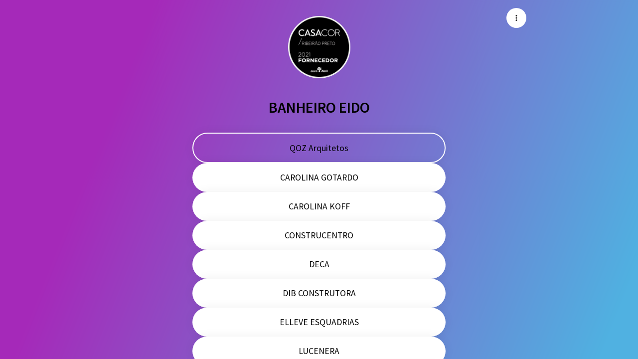

--- FILE ---
content_type: text/javascript
request_url: https://assets.linklist.bio/7d191c46-3f99-43a5-9bee-26fbfaa7537a/build/assets/VImg-3be79ec6.js
body_size: 1660
content:
import{aC as I,aB as C,P as a,d as h,h as L,u as N,ab as U,aV as O,s as _,b as G,w as z,bo as J,n as K,ak as B,aj as Q,W as X,aW as Y,bd as Z}from"./vuetify-90e4ebda.js";import{b as $,q as p,t as ee,u as F}from"./index-a6fc1ec1.js";function te(e){return{aspectStyles:h(()=>{const l=Number(e.aspectRatio);return l?{paddingBottom:String(1/l*100)+"%"}:void 0})}}const q=I({aspectRatio:[String,Number],contentClass:String,inline:Boolean,...$(),...p()},"VResponsive"),W=C()({name:"VResponsive",props:q(),setup(e,l){let{slots:s}=l;const{aspectStyles:n}=te(e),{dimensionStyles:c}=ee(e);return F(()=>{var r;return a("div",{class:["v-responsive",{"v-responsive--inline":e.inline},e.class],style:[c.value,e.style]},[a("div",{class:"v-responsive__sizer",style:n.value},null),(r=s.additional)==null?void 0:r.call(s),s.default&&a("div",{class:["v-responsive__content",e.contentClass]},[s.default()])])}),{}}}),ne=I({transition:{type:[Boolean,String,Object],default:"fade-transition",validator:e=>e!==!0}},"transition"),y=(e,l)=>{let{slots:s}=l;const{transition:n,disabled:c,...r}=e,{component:i=U,...v}=typeof n=="object"?n:{};return L(i,N(typeof n=="string"?{name:c?"":n}:v,r,{disabled:c}),s)};function ae(e,l){if(!O)return;const s=l.modifiers||{},n=l.value,{handler:c,options:r}=typeof n=="object"?n:{handler:n,options:{}},i=new IntersectionObserver(function(){var f;let v=arguments.length>0&&arguments[0]!==void 0?arguments[0]:[],g=arguments.length>1?arguments[1]:void 0;const o=(f=e._observe)==null?void 0:f[l.instance.$.uid];if(!o)return;const d=v.some(S=>S.isIntersecting);c&&(!s.quiet||o.init)&&(!s.once||d||o.init)&&c(d,v,g),d&&s.once?D(e,l):o.init=!0},r);e._observe=Object(e._observe),e._observe[l.instance.$.uid]={init:!1,observer:i},i.observe(e)}function D(e,l){var n;const s=(n=e._observe)==null?void 0:n[l.instance.$.uid];s&&(s.observer.unobserve(e),delete e._observe[l.instance.$.uid])}const re={mounted:ae,unmounted:D},se=I({alt:String,cover:Boolean,eager:Boolean,gradient:String,lazySrc:String,options:{type:Object,default:()=>({root:void 0,rootMargin:void 0,threshold:void 0})},sizes:String,src:{type:[String,Object],default:""},srcset:String,...q(),...$(),...ne()},"VImg"),oe=C()({name:"VImg",directives:{intersect:re},props:se(),emits:{loadstart:e=>!0,load:e=>!0,error:e=>!0},setup(e,l){let{emit:s,slots:n}=l;const c=_(""),r=G(),i=_(e.eager?"loading":"idle"),v=_(),g=_(),o=h(()=>e.src&&typeof e.src=="object"?{src:e.src.src,srcset:e.srcset||e.src.srcset,lazySrc:e.lazySrc||e.src.lazySrc,aspect:Number(e.aspectRatio||e.src.aspect||0)}:{src:e.src,srcset:e.srcset,lazySrc:e.lazySrc,aspect:Number(e.aspectRatio||0)}),d=h(()=>o.value.aspect||v.value/g.value||0);z(()=>e.src,()=>{f(i.value!=="idle")}),z(d,(t,u)=>{!t&&u&&r.value&&b(r.value)}),J(()=>f());function f(t){if(!(e.eager&&t)&&!(O&&!t&&!e.eager)){if(i.value="loading",o.value.lazySrc){const u=new Image;u.src=o.value.lazySrc,b(u,null)}o.value.src&&K(()=>{var u,m;if(s("loadstart",((u=r.value)==null?void 0:u.currentSrc)||o.value.src),(m=r.value)!=null&&m.complete){if(r.value.naturalWidth||R(),i.value==="error")return;d.value||b(r.value,null),S()}else d.value||b(r.value),V()})}}function S(){var t;V(),i.value="loaded",s("load",((t=r.value)==null?void 0:t.currentSrc)||o.value.src)}function R(){var t;i.value="error",s("error",((t=r.value)==null?void 0:t.currentSrc)||o.value.src)}function V(){const t=r.value;t&&(c.value=t.currentSrc||t.src)}let w=-1;function b(t){let u=arguments.length>1&&arguments[1]!==void 0?arguments[1]:100;const m=()=>{clearTimeout(w);const{naturalHeight:j,naturalWidth:k}=t;j||k?(v.value=k,g.value=j):!t.complete&&i.value==="loading"&&u!=null?w=window.setTimeout(m,u):(t.currentSrc.endsWith(".svg")||t.currentSrc.startsWith("data:image/svg+xml"))&&(v.value=1,g.value=1)};m()}const P=h(()=>({"v-img__img--cover":e.cover,"v-img__img--contain":!e.cover})),E=()=>{var m;if(!o.value.src||i.value==="idle")return null;const t=a("img",{class:["v-img__img",P.value],src:o.value.src,srcset:o.value.srcset,alt:e.alt,sizes:e.sizes,ref:r,onLoad:S,onError:R},null),u=(m=n.sources)==null?void 0:m.call(n);return a(y,{transition:e.transition,appear:!0},{default:()=>[B(u?a("picture",{class:"v-img__picture"},[u,t]):t,[[Z,i.value==="loaded"]])]})},M=()=>a(y,{transition:e.transition},{default:()=>[o.value.lazySrc&&i.value!=="loaded"&&a("img",{class:["v-img__img","v-img__img--preload",P.value],src:o.value.lazySrc,alt:e.alt},null)]}),x=()=>n.placeholder?a(y,{transition:e.transition,appear:!0},{default:()=>[(i.value==="loading"||i.value==="error"&&!n.error)&&a("div",{class:"v-img__placeholder"},[n.placeholder()])]}):null,A=()=>n.error?a(y,{transition:e.transition,appear:!0},{default:()=>[i.value==="error"&&a("div",{class:"v-img__error"},[n.error()])]}):null,H=()=>e.gradient?a("div",{class:"v-img__gradient",style:{backgroundImage:`linear-gradient(${e.gradient})`}},null):null,T=_(!1);{const t=z(d,u=>{u&&(requestAnimationFrame(()=>{requestAnimationFrame(()=>{T.value=!0})}),t())})}return F(()=>{const[t]=W.filterProps(e);return B(a(W,N({class:["v-img",{"v-img--booting":!T.value},e.class],style:[{width:Y(e.width==="auto"?v.value:e.width)},e.style]},t,{aspectRatio:d.value,"aria-label":e.alt,role:e.alt?"img":void 0}),{additional:()=>a(X,null,[a(E,null,null),a(M,null,null),a(H,null,null),a(x,null,null),a(A,null,null)]),default:n.default}),[[Q("intersect"),{handler:f,options:e.options},null,{once:!0}]])}),{currentSrc:c,image:r,state:i,naturalWidth:v,naturalHeight:g}}});export{re as I,y as M,W as V,oe as a,se as b,ne as m};


--- FILE ---
content_type: text/javascript
request_url: https://assets.linklist.bio/7d191c46-3f99-43a5-9bee-26fbfaa7537a/build/assets/php_pt-93de85fc.js
body_size: 2030
content:
const e={"auth.failed":"Essas credenciais não foram encontradas em nossos registros.","auth.password":"A senha informada está incorreta.","auth.throttle":"Muitas tentativas de login. Tente novamente em :seconds segundos.","pagination.previous":"&laquo; Anterior","pagination.next":"Próximo &raquo;","passwords.password":"A senha e a confirmação devem combinar e possuir pelo menos seis caracteres.","passwords.reset":"Sua senha foi redefinida!","passwords.sent":"Enviamos seu link de redefinição de senha por e-mail! O link possui validade de 6 horas.","passwords.throttled":"Aguarde antes de tentar novamente.","passwords.token":"Este token de redefinição de senha é inválido.","passwords.user":"Não encontramos um usuário com esse endereço de e-mail.","seo.home.title":"O Agregador de Links para sua bio","seo.home.description":"O agregador de links para quem quer sair do básico! Com o Linklist, você divulga seu trabalho pro mundo.","seo.home.keywords":"agregador de links","seo.link-in-bio.title":"Como funciona o criador de links para Instagram","seo.link-in-bio.description":"O criador de links pra quem busca praticidade.","seo.link-in-bio.keywords":"criador de links","seo.catalog.title":"Como funciona o catálogo digital Linklist","seo.catalog.description":"Seu catálogo de vendas personalizado do seu jeito","seo.catalog.keywords":"catalogo digital","seo.faq.title":"Perguntas frequentes","seo.faq.description":"Respostas das principais dúvidas sobre o seu agregador de links.","seo.faq.keywords":"editor de links","seo.pricing.title":"Planos e preços","seo.pricing.description":"O agrupador de links com o plano ideal para você.","seo.pricing.keywords":"agrupador de links","seo.login.title":"Login","seo.login.description":"Faça o login na sua conta Linklist.","seo.login.keywords":"login linklist","seo.register.title":"Cadastre-se","seo.register.description":"Crie a sua conta Linklist.","seo.register.keywords":"criar conta linklist","seo.password-request.title":"Esqueci a senha","seo.password-request.description":"Digite o e-mail registrado no seu Linklist para que possamos enviar as instruções sobre como recuperar sua senha.","seo.password-request.keywords":"esqueci a senha Linklist","validation.accepted":"O campo :attribute deve ser aceito.","validation.active_url":"O campo :attribute não é uma URL válida.","validation.after":"O campo :attribute deve ser uma data posterior a :date.","validation.after_or_equal":"O campo :attribute deve ser uma data posterior ou igual a :date.","validation.alpha":"O campo :attribute só pode conter letras.","validation.alpha_dash":"O campo :attribute só pode conter letras, números e traços.","validation.alpha_num":"O campo :attribute só pode conter letras e números.","validation.array":"O campo :attribute deve ser uma matriz.","validation.before":"O campo :attribute deve ser uma data anterior :date.","validation.before_or_equal":"O campo :attribute deve ser uma data anterior ou igual a :date.","validation.between.numeric":"O campo :attribute deve ser entre :min e :max.","validation.between.file":"O campo :attribute deve ser entre :min e :max kilobytes.","validation.between.string":"O campo :attribute deve ser entre :min e :max caracteres.","validation.between.array":"O campo :attribute deve ter entre :min e :max itens.","validation.boolean":"O campo :attribute deve ser verdadeiro ou falso.","validation.confirmed":"O campo :attribute de confirmação não confere.","validation.date":"O campo :attribute não é uma data válida.","validation.date_equals":"O campo :attribute deve ser uma data igual a :date.","validation.date_format":"O campo :attribute não corresponde ao formato :format.","validation.different":"Os campos :attribute e :other devem ser diferentes.","validation.digits":"O campo :attribute deve ter :digits dígitos.","validation.digits_between":"O campo :attribute deve ter entre :min e :max dígitos.","validation.dimensions":"O campo :attribute tem dimensões de imagem inválidas.","validation.distinct":"O campo :attribute campo tem um valor duplicado.","validation.email":"O campo :attribute deve ser um endereço de e-mail válido.","validation.ends_with":"O campo :attribute deve terminar com um dos seguintes: :values","validation.exists":"O campo :attribute selecionado é inválido.","validation.file":"O campo :attribute deve ser um arquivo.","validation.filled":"O campo :attribute deve ter um valor.","validation.gt.numeric":"O campo :attribute deve ser maior que :value.","validation.gt.file":"O campo :attribute deve ser maior que :value kilobytes.","validation.gt.string":"O campo :attribute deve ser maior que :value caracteres.","validation.gt.array":"O campo :attribute deve conter mais de :value itens.","validation.gte.numeric":"O campo :attribute deve ser maior ou igual a :value.","validation.gte.file":"O campo :attribute deve ser maior ou igual a :value kilobytes.","validation.gte.string":"O campo :attribute deve ser maior ou igual a :value caracteres.","validation.gte.array":"O campo :attribute deve conter :value itens ou mais.","validation.image":"O campo :attribute deve ser uma imagem.","validation.in":"O campo :attribute selecionado é inválido.","validation.in_array":"O campo :attribute não existe em :other.","validation.integer":"O campo :attribute deve ser um número inteiro.","validation.ip":"O campo :attribute deve ser um endereço de IP válido.","validation.ipv4":"O campo :attribute deve ser um endereço IPv4 válido.","validation.ipv6":"O campo :attribute deve ser um endereço IPv6 válido.","validation.json":"O campo :attribute deve ser uma string JSON válida.","validation.lt.numeric":"O campo :attribute deve ser menor que :value.","validation.lt.file":"O campo :attribute deve ser menor que :value kilobytes.","validation.lt.string":"O campo :attribute deve ser menor que :value caracteres.","validation.lt.array":"O campo :attribute deve conter menos de :value itens.","validation.lte.numeric":"O campo :attribute deve ser menor ou igual a :value.","validation.lte.file":"O campo :attribute deve ser menor ou igual a :value kilobytes.","validation.lte.string":"O campo :attribute deve ser menor ou igual a :value caracteres.","validation.lte.array":"O campo :attribute não deve conter mais que :value itens.","validation.max.numeric":"O campo :attribute não pode ser superior a :max.","validation.max.file":"O campo :attribute não pode ser superior a :max kilobytes.","validation.max.string":"O campo :attribute não pode ser superior a :max caracteres.","validation.max.array":"O campo :attribute não pode ter mais do que :max itens.","validation.mimes":"O campo :attribute deve ser um arquivo do tipo: :values.","validation.mimetypes":"O campo :attribute deve ser um arquivo do tipo: :values.","validation.min.numeric":"O campo :attribute deve ser pelo menos :min.","validation.min.file":"O campo :attribute deve ter pelo menos :min kilobytes.","validation.min.string":"O campo :attribute deve ter pelo menos :min caracteres.","validation.min.array":"O campo :attribute deve ter pelo menos :min itens.","validation.not_in":"O campo :attribute selecionado é inválido.","validation.not_regex":"O campo :attribute possui um formato inválido.","validation.numeric":"O campo :attribute deve ser um número.","validation.password":"A senha está incorreta.","validation.present":"O campo :attribute deve estar presente.","validation.regex":"O campo :attribute tem um formato inválido.","validation.required":"O campo :attribute é obrigatório.","validation.required_if":"O campo :attribute é obrigatório quando :other for :value.","validation.required_unless":"O campo :attribute é obrigatório exceto quando :other for :values.","validation.required_with":"O campo :attribute é obrigatório quando :values está presente.","validation.required_with_all":"O campo :attribute é obrigatório quando :values está presente.","validation.required_without":"O campo :attribute é obrigatório quando :values não está presente.","validation.required_without_all":"O campo :attribute é obrigatório quando nenhum dos :values estão presentes.","validation.same":"Os campos :attribute e :other devem corresponder.","validation.size.numeric":"O campo :attribute deve ser :size.","validation.size.file":"O campo :attribute deve ser :size kilobytes.","validation.size.string":"O campo :attribute deve ser :size caracteres.","validation.size.array":"O campo :attribute deve conter :size itens.","validation.starts_with":"O campo :attribute deve começar com um dos seguintes valores: :values","validation.string":"O campo :attribute deve ser uma string.","validation.timezone":"O campo :attribute deve ser uma zona válida.","validation.unique":"O campo :attribute já está sendo utilizado.","validation.uploaded":"Ocorreu uma falha no upload do campo :attribute.","validation.url":"O campo :attribute tem um formato inválido.","validation.uuid":"O campo :attribute deve ser um UUID válido.","validation.custom.attribute-name.rule-name":"custom-message","validation.attributes.address":"endereço","validation.attributes.age":"idade","validation.attributes.body":"conteúdo","validation.attributes.cell":"celular","validation.attributes.city":"cidade","validation.attributes.country":"país","validation.attributes.date":"data","validation.attributes.day":"dia","validation.attributes.excerpt":"resumo","validation.attributes.first_name":"primeiro nome","validation.attributes.gender":"gênero","validation.attributes.hour":"hora","validation.attributes.last_name":"sobrenome","validation.attributes.message":"mensagem","validation.attributes.minute":"minuto","validation.attributes.mobile":"celular","validation.attributes.month":"mês","validation.attributes.name":"nome","validation.attributes.neighborhood":"bairro","validation.attributes.number":"número","validation.attributes.password":"senha","validation.attributes.phone":"telefone","validation.attributes.second":"segundo","validation.attributes.sex":"sexo","validation.attributes.state":"estado","validation.attributes.street":"rua","validation.attributes.subject":"assunto","validation.attributes.text":"texto","validation.attributes.time":"hora","validation.attributes.title":"título","validation.attributes.username":"usuário","validation.attributes.year":"ano","validation.attributes.description":"descrição","validation.attributes.password_confirmation":"confirmação da senha","validation.attributes.settings.amount":"valor"};export{e as default};


--- FILE ---
content_type: text/javascript
request_url: https://assets.linklist.bio/7d191c46-3f99-43a5-9bee-26fbfaa7537a/build/assets/VAvatar-bf678219.js
body_size: 85
content:
import{b as d,c as V,e as g,l as k,f as y,g as P,s as C,h as f,k as A,n as S,u as h,V as z,w as B}from"./index-a6fc1ec1.js";import{aC as I,aZ as R,aO as T,aB as D,aP as O,P as s}from"./vuetify-90e4ebda.js";import{a as b}from"./VImg-3be79ec6.js";const w=I({start:Boolean,end:Boolean,icon:R,image:String,...d(),...V(),...g(),...k(),...y(),...T(),...P({variant:"flat"})},"VAvatar"),Z=D()({name:"VAvatar",props:w(),setup(a,n){let{slots:e}=n;const{themeClasses:o}=O(a),{colorClasses:l,colorStyles:r,variantClasses:i}=C(a),{densityClasses:v}=f(a),{roundedClasses:c}=A(a),{sizeClasses:m,sizeStyles:u}=S(a);return h(()=>s(a.tag,{class:["v-avatar",{"v-avatar--start":a.start,"v-avatar--end":a.end},o.value,l.value,v.value,c.value,m.value,i.value,a.class],style:[r.value,u.value,a.style]},{default:()=>{var t;return[a.image?s(b,{key:"image",src:a.image,alt:"",cover:!0},null):a.icon?s(z,{key:"icon",icon:a.icon},null):(t=e.default)==null?void 0:t.call(e),B(!1,"v-avatar")]}})),{}}});export{Z as V};
